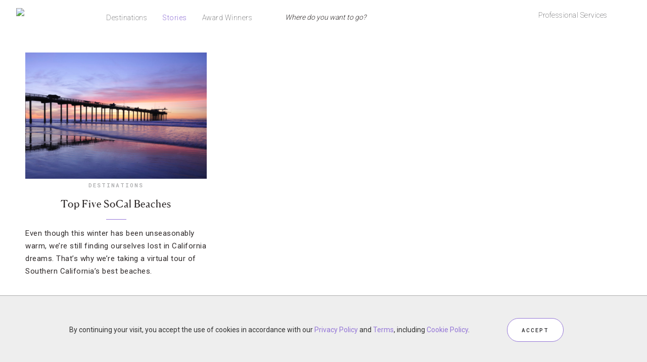

--- FILE ---
content_type: text/html; charset=UTF-8
request_url: https://stories.forbestravelguide.com/tag/california/page/3
body_size: 17869
content:
<!DOCTYPE html>
<html lang="en-US"
    xmlns:og="http://opengraphprotocol.org/schema/"
    xmlns:fb="http://www.facebook.com/2008/fbml">
<head >
<meta charset="UTF-8" />

<!-- ********************** PROD Mode ********************** -->
<script src="https://www.forbestravelguide.com/assets/js/main.min.js"></script>
<!-- <script src="https://secure.s.forbestravelguide.com/extra/main.min.js"></script> -->
<!-- <script src="https://www.qa.forbestravelguide.com/assets/js/main.min.js"></script> -->
<!-- <script src="http://localhost:8080/assets/js/main.min.js?v=1525813605566"></script> -->
<!--  ***********  Not FTG Minified Extra Assets *********** -->

<link href="https://fonts.googleapis.com/css?family=Roboto+Mono|Roboto:300" rel="stylesheet">

<link rel="stylesheet" type="text/css" href="https://www.forbestravelguide.com/assets/css/style.css">
<!-- <link rel="stylesheet" type="text/css" href="https://www.qa.forbestravelguide.com/assets/css/style.css"> -->
<!-- <link rel="stylesheet" type="text/css" href="http://localhost:8080/src/css/style.css?v=1525813605566"> -->

<link rel="stylesheet" href="https://secure.s.forbestravelguide.com/extra/extra.css" type="text/css">
<script src="https://secure.s.forbestravelguide.com/extra/extra-blog.js"></script>

<link rel="stylesheet" type="text/css" href="https://www.forbestravelguide.com/assets/fonts/1701-ZPGHPR.css">
<!-- <link rel="stylesheet" type="text/css" href="https://www.forbestravelguide.com/assets/css/style.css"> -->

<!-- ********************* DEV Mode ************************ -->
<!--
<script src="http://localhost:8080/src/js/plugins/jquery/jquery-2.1.4.min.js"></script>
<script src="http://localhost:8080/src/js/plugins/bootstrap/js/bootstrap.min.js"></script>
<script src="http://localhost:8080/src/js/plugins/bootstrap-validator/validator.js"></script>
<script src="http://localhost:8080/src/js/plugins/js.cookie.js"></script>
<script src="http://localhost:8080/src/js/plugins/canvas-video-player.js"></script>
<script src="http://localhost:8080/src/js/plugins/colorbox/jquery.colorbox-min.js"></script>
<script src="http://localhost:8080/src/js/plugins/jssocials-1.4.0/jssocials.min.js"></script>
<script src="http://localhost:8080/src/js/plugins/jquery.filterizr.min.js"></script>
<script src="http://localhost:8080/src/js/plugins/lazysizes/lazysizes.min.js"></script>
<script src="http://localhost:8080/src/js/plugins/lazysizes/ls.unveilhooks.min.js"></script>
<script src="http://localhost:8080/src/js/plugins/lazysizes/ls.bgset.min.js"></script>
<script src="http://localhost:8080/src/js/plugins/lazysizes/ls.respimg.min.js"></script>
<script src="http://localhost:8080/src/js/plugins/sticky-kit.min.js"></script>
<script src="http://localhost:8080/src/js/plugins/masonry.pkgd.min.js"></script>
<script src="http://localhost:8080/src/js/plugins/markerclusterer/markerclusterer.ftg.js"></script>
<script src="http://localhost:8080/src/js/plugins/DataTables-1.10.13/media/js/jquery.dataTables.min.js"></script>
<script src="http://localhost:8080/src/js/plugins/DataTables-1.10.13/media/js/dataTables.responsive.min.js"></script>
<script src="http://localhost:8080/src/js/plugins/DataTables-1.10.13/media/js/dataTables.fixedHeader.min.js"></script>
<script src="http://localhost:8080/src/js/ftg_common_src.js"></script>
<script src="http://localhost:8080/src/js/ftg_site_src.js"></script>
-->
<!--  ***********  Not FTG Minified Extra Assets *********** -->

<!--
<link rel="stylesheet" type="text/css" href="http://localhost:8080/src/fonts/1701-ZPGHPR.css">
<link rel="stylesheet" type="text/css" href="http://localhost:8080/src/css/style.css">
-->

<!-- Google Tag Manager -->
<script>(function(w,d,s,l,i){w[l]=w[l]||[];w[l].push({'gtm.start':
new Date().getTime(),event:'gtm.js'});var f=d.getElementsByTagName(s)[0],
j=d.createElement(s),dl=l!='dataLayer'?'&l='+l:'';j.async=true;j.src=
'https://www.googletagmanager.com/gtm.js?id='+i+dl;f.parentNode.insertBefore(j,f);
})(window,document,'script','dataLayer','GTM-T87K44RX');</script>
<!-- End Google Tag Manager -->


		<meta name="robots" content="noindex,noodp,noydir" />
		<meta name="viewport" content="width=device-width, initial-scale=1" />
<title>California &#8211; Page 3 &#8211; Forbes Travel Guide Stories</title>
<meta name='robots' content='max-image-preview:large' />
	<style>img:is([sizes="auto" i], [sizes^="auto," i]) { contain-intrinsic-size: 3000px 1500px }</style>
	
<!-- Social Warfare v4.3.0 https://warfareplugins.com - BEGINNING OF OUTPUT -->
<style>
	@font-face {
		font-family: "sw-icon-font";
		src:url("https://stories.forbestravelguide.com/wp-content/plugins/social-warfare/assets/fonts/sw-icon-font.eot?ver=4.3.0");
		src:url("https://stories.forbestravelguide.com/wp-content/plugins/social-warfare/assets/fonts/sw-icon-font.eot?ver=4.3.0#iefix") format("embedded-opentype"),
		url("https://stories.forbestravelguide.com/wp-content/plugins/social-warfare/assets/fonts/sw-icon-font.woff?ver=4.3.0") format("woff"),
		url("https://stories.forbestravelguide.com/wp-content/plugins/social-warfare/assets/fonts/sw-icon-font.ttf?ver=4.3.0") format("truetype"),
		url("https://stories.forbestravelguide.com/wp-content/plugins/social-warfare/assets/fonts/sw-icon-font.svg?ver=4.3.0#1445203416") format("svg");
		font-weight: normal;
		font-style: normal;
		font-display:block;
	}
</style>
<!-- Social Warfare v4.3.0 https://warfareplugins.com - END OF OUTPUT -->


			<style type="text/css">
				.slide-excerpt { width: 50%; }
				.slide-excerpt { bottom: 0; }
				.slide-excerpt { left: 0; }
				.flexslider { max-width: 1200px; max-height: 450px; }
				.slide-image { max-height: 450px; }
			</style>
			<style type="text/css">
				@media only screen
				and (min-device-width : 320px)
				and (max-device-width : 480px) {
					.slide-excerpt { display: none !important; }
				}
			</style> <link rel='dns-prefetch' href='//fonts.googleapis.com' />
<link rel="alternate" type="application/rss+xml" title="Forbes Travel Guide Stories &raquo; Feed" href="https://stories.forbestravelguide.com/feed" />
<link rel="alternate" type="application/rss+xml" title="Forbes Travel Guide Stories &raquo; Comments Feed" href="https://stories.forbestravelguide.com/comments/feed" />
<link rel="alternate" type="application/rss+xml" title="Forbes Travel Guide Stories &raquo; California Tag Feed" href="https://stories.forbestravelguide.com/tag/california/feed" />
<link rel="canonical" href="https://stories.forbestravelguide.com/tag/california/page/3" />
<script type="text/javascript">
/* <![CDATA[ */
window._wpemojiSettings = {"baseUrl":"https:\/\/s.w.org\/images\/core\/emoji\/16.0.1\/72x72\/","ext":".png","svgUrl":"https:\/\/s.w.org\/images\/core\/emoji\/16.0.1\/svg\/","svgExt":".svg","source":{"concatemoji":"https:\/\/stories.forbestravelguide.com\/wp-includes\/js\/wp-emoji-release.min.js?ver=6.8.3"}};
/*! This file is auto-generated */
!function(s,n){var o,i,e;function c(e){try{var t={supportTests:e,timestamp:(new Date).valueOf()};sessionStorage.setItem(o,JSON.stringify(t))}catch(e){}}function p(e,t,n){e.clearRect(0,0,e.canvas.width,e.canvas.height),e.fillText(t,0,0);var t=new Uint32Array(e.getImageData(0,0,e.canvas.width,e.canvas.height).data),a=(e.clearRect(0,0,e.canvas.width,e.canvas.height),e.fillText(n,0,0),new Uint32Array(e.getImageData(0,0,e.canvas.width,e.canvas.height).data));return t.every(function(e,t){return e===a[t]})}function u(e,t){e.clearRect(0,0,e.canvas.width,e.canvas.height),e.fillText(t,0,0);for(var n=e.getImageData(16,16,1,1),a=0;a<n.data.length;a++)if(0!==n.data[a])return!1;return!0}function f(e,t,n,a){switch(t){case"flag":return n(e,"\ud83c\udff3\ufe0f\u200d\u26a7\ufe0f","\ud83c\udff3\ufe0f\u200b\u26a7\ufe0f")?!1:!n(e,"\ud83c\udde8\ud83c\uddf6","\ud83c\udde8\u200b\ud83c\uddf6")&&!n(e,"\ud83c\udff4\udb40\udc67\udb40\udc62\udb40\udc65\udb40\udc6e\udb40\udc67\udb40\udc7f","\ud83c\udff4\u200b\udb40\udc67\u200b\udb40\udc62\u200b\udb40\udc65\u200b\udb40\udc6e\u200b\udb40\udc67\u200b\udb40\udc7f");case"emoji":return!a(e,"\ud83e\udedf")}return!1}function g(e,t,n,a){var r="undefined"!=typeof WorkerGlobalScope&&self instanceof WorkerGlobalScope?new OffscreenCanvas(300,150):s.createElement("canvas"),o=r.getContext("2d",{willReadFrequently:!0}),i=(o.textBaseline="top",o.font="600 32px Arial",{});return e.forEach(function(e){i[e]=t(o,e,n,a)}),i}function t(e){var t=s.createElement("script");t.src=e,t.defer=!0,s.head.appendChild(t)}"undefined"!=typeof Promise&&(o="wpEmojiSettingsSupports",i=["flag","emoji"],n.supports={everything:!0,everythingExceptFlag:!0},e=new Promise(function(e){s.addEventListener("DOMContentLoaded",e,{once:!0})}),new Promise(function(t){var n=function(){try{var e=JSON.parse(sessionStorage.getItem(o));if("object"==typeof e&&"number"==typeof e.timestamp&&(new Date).valueOf()<e.timestamp+604800&&"object"==typeof e.supportTests)return e.supportTests}catch(e){}return null}();if(!n){if("undefined"!=typeof Worker&&"undefined"!=typeof OffscreenCanvas&&"undefined"!=typeof URL&&URL.createObjectURL&&"undefined"!=typeof Blob)try{var e="postMessage("+g.toString()+"("+[JSON.stringify(i),f.toString(),p.toString(),u.toString()].join(",")+"));",a=new Blob([e],{type:"text/javascript"}),r=new Worker(URL.createObjectURL(a),{name:"wpTestEmojiSupports"});return void(r.onmessage=function(e){c(n=e.data),r.terminate(),t(n)})}catch(e){}c(n=g(i,f,p,u))}t(n)}).then(function(e){for(var t in e)n.supports[t]=e[t],n.supports.everything=n.supports.everything&&n.supports[t],"flag"!==t&&(n.supports.everythingExceptFlag=n.supports.everythingExceptFlag&&n.supports[t]);n.supports.everythingExceptFlag=n.supports.everythingExceptFlag&&!n.supports.flag,n.DOMReady=!1,n.readyCallback=function(){n.DOMReady=!0}}).then(function(){return e}).then(function(){var e;n.supports.everything||(n.readyCallback(),(e=n.source||{}).concatemoji?t(e.concatemoji):e.wpemoji&&e.twemoji&&(t(e.twemoji),t(e.wpemoji)))}))}((window,document),window._wpemojiSettings);
/* ]]> */
</script>
<link rel='stylesheet' id='pibfi_pinterest_style-css' href='https://stories.forbestravelguide.com/wp-content/plugins/pinterest-pin-it-button-for-images/ppibfi_pinterest.css?ver=6.8.3' type='text/css' media='all' />
<link rel='stylesheet' id='bs_bootstrap-css' href='https://stories.forbestravelguide.com/wp-content/plugins/bootstrap-shortcodes/css/bootstrap.css?ver=6.8.3' type='text/css' media='all' />
<link rel='stylesheet' id='bs_shortcodes-css' href='https://stories.forbestravelguide.com/wp-content/plugins/bootstrap-shortcodes/css/shortcodes.css?ver=6.8.3' type='text/css' media='all' />
<link rel='stylesheet' id='social-warfare-block-css-css' href='https://stories.forbestravelguide.com/wp-content/plugins/social-warfare/assets/js/post-editor/dist/blocks.style.build.css?ver=6.8.3' type='text/css' media='all' />
<link rel='stylesheet' id='sb_instagram_styles-css' href='https://stories.forbestravelguide.com/wp-content/plugins/instagram-feed/css/sbi-styles.min.css?ver=2.9.10' type='text/css' media='all' />
<link rel='stylesheet' id='child-theme-css' href='https://stories.forbestravelguide.com/wp-content/themes/prima-donna/style.css?ver=2.5.2' type='text/css' media='all' />
<style id='wp-emoji-styles-inline-css' type='text/css'>

	img.wp-smiley, img.emoji {
		display: inline !important;
		border: none !important;
		box-shadow: none !important;
		height: 1em !important;
		width: 1em !important;
		margin: 0 0.07em !important;
		vertical-align: -0.1em !important;
		background: none !important;
		padding: 0 !important;
	}
</style>
<link rel='stylesheet' id='wp-block-library-css' href='https://stories.forbestravelguide.com/wp-includes/css/dist/block-library/style.min.css?ver=6.8.3' type='text/css' media='all' />
<style id='classic-theme-styles-inline-css' type='text/css'>
/*! This file is auto-generated */
.wp-block-button__link{color:#fff;background-color:#32373c;border-radius:9999px;box-shadow:none;text-decoration:none;padding:calc(.667em + 2px) calc(1.333em + 2px);font-size:1.125em}.wp-block-file__button{background:#32373c;color:#fff;text-decoration:none}
</style>
<style id='global-styles-inline-css' type='text/css'>
:root{--wp--preset--aspect-ratio--square: 1;--wp--preset--aspect-ratio--4-3: 4/3;--wp--preset--aspect-ratio--3-4: 3/4;--wp--preset--aspect-ratio--3-2: 3/2;--wp--preset--aspect-ratio--2-3: 2/3;--wp--preset--aspect-ratio--16-9: 16/9;--wp--preset--aspect-ratio--9-16: 9/16;--wp--preset--color--black: #000000;--wp--preset--color--cyan-bluish-gray: #abb8c3;--wp--preset--color--white: #ffffff;--wp--preset--color--pale-pink: #f78da7;--wp--preset--color--vivid-red: #cf2e2e;--wp--preset--color--luminous-vivid-orange: #ff6900;--wp--preset--color--luminous-vivid-amber: #fcb900;--wp--preset--color--light-green-cyan: #7bdcb5;--wp--preset--color--vivid-green-cyan: #00d084;--wp--preset--color--pale-cyan-blue: #8ed1fc;--wp--preset--color--vivid-cyan-blue: #0693e3;--wp--preset--color--vivid-purple: #9b51e0;--wp--preset--gradient--vivid-cyan-blue-to-vivid-purple: linear-gradient(135deg,rgba(6,147,227,1) 0%,rgb(155,81,224) 100%);--wp--preset--gradient--light-green-cyan-to-vivid-green-cyan: linear-gradient(135deg,rgb(122,220,180) 0%,rgb(0,208,130) 100%);--wp--preset--gradient--luminous-vivid-amber-to-luminous-vivid-orange: linear-gradient(135deg,rgba(252,185,0,1) 0%,rgba(255,105,0,1) 100%);--wp--preset--gradient--luminous-vivid-orange-to-vivid-red: linear-gradient(135deg,rgba(255,105,0,1) 0%,rgb(207,46,46) 100%);--wp--preset--gradient--very-light-gray-to-cyan-bluish-gray: linear-gradient(135deg,rgb(238,238,238) 0%,rgb(169,184,195) 100%);--wp--preset--gradient--cool-to-warm-spectrum: linear-gradient(135deg,rgb(74,234,220) 0%,rgb(151,120,209) 20%,rgb(207,42,186) 40%,rgb(238,44,130) 60%,rgb(251,105,98) 80%,rgb(254,248,76) 100%);--wp--preset--gradient--blush-light-purple: linear-gradient(135deg,rgb(255,206,236) 0%,rgb(152,150,240) 100%);--wp--preset--gradient--blush-bordeaux: linear-gradient(135deg,rgb(254,205,165) 0%,rgb(254,45,45) 50%,rgb(107,0,62) 100%);--wp--preset--gradient--luminous-dusk: linear-gradient(135deg,rgb(255,203,112) 0%,rgb(199,81,192) 50%,rgb(65,88,208) 100%);--wp--preset--gradient--pale-ocean: linear-gradient(135deg,rgb(255,245,203) 0%,rgb(182,227,212) 50%,rgb(51,167,181) 100%);--wp--preset--gradient--electric-grass: linear-gradient(135deg,rgb(202,248,128) 0%,rgb(113,206,126) 100%);--wp--preset--gradient--midnight: linear-gradient(135deg,rgb(2,3,129) 0%,rgb(40,116,252) 100%);--wp--preset--font-size--small: 13px;--wp--preset--font-size--medium: 20px;--wp--preset--font-size--large: 36px;--wp--preset--font-size--x-large: 42px;--wp--preset--spacing--20: 0.44rem;--wp--preset--spacing--30: 0.67rem;--wp--preset--spacing--40: 1rem;--wp--preset--spacing--50: 1.5rem;--wp--preset--spacing--60: 2.25rem;--wp--preset--spacing--70: 3.38rem;--wp--preset--spacing--80: 5.06rem;--wp--preset--shadow--natural: 6px 6px 9px rgba(0, 0, 0, 0.2);--wp--preset--shadow--deep: 12px 12px 50px rgba(0, 0, 0, 0.4);--wp--preset--shadow--sharp: 6px 6px 0px rgba(0, 0, 0, 0.2);--wp--preset--shadow--outlined: 6px 6px 0px -3px rgba(255, 255, 255, 1), 6px 6px rgba(0, 0, 0, 1);--wp--preset--shadow--crisp: 6px 6px 0px rgba(0, 0, 0, 1);}:where(.is-layout-flex){gap: 0.5em;}:where(.is-layout-grid){gap: 0.5em;}body .is-layout-flex{display: flex;}.is-layout-flex{flex-wrap: wrap;align-items: center;}.is-layout-flex > :is(*, div){margin: 0;}body .is-layout-grid{display: grid;}.is-layout-grid > :is(*, div){margin: 0;}:where(.wp-block-columns.is-layout-flex){gap: 2em;}:where(.wp-block-columns.is-layout-grid){gap: 2em;}:where(.wp-block-post-template.is-layout-flex){gap: 1.25em;}:where(.wp-block-post-template.is-layout-grid){gap: 1.25em;}.has-black-color{color: var(--wp--preset--color--black) !important;}.has-cyan-bluish-gray-color{color: var(--wp--preset--color--cyan-bluish-gray) !important;}.has-white-color{color: var(--wp--preset--color--white) !important;}.has-pale-pink-color{color: var(--wp--preset--color--pale-pink) !important;}.has-vivid-red-color{color: var(--wp--preset--color--vivid-red) !important;}.has-luminous-vivid-orange-color{color: var(--wp--preset--color--luminous-vivid-orange) !important;}.has-luminous-vivid-amber-color{color: var(--wp--preset--color--luminous-vivid-amber) !important;}.has-light-green-cyan-color{color: var(--wp--preset--color--light-green-cyan) !important;}.has-vivid-green-cyan-color{color: var(--wp--preset--color--vivid-green-cyan) !important;}.has-pale-cyan-blue-color{color: var(--wp--preset--color--pale-cyan-blue) !important;}.has-vivid-cyan-blue-color{color: var(--wp--preset--color--vivid-cyan-blue) !important;}.has-vivid-purple-color{color: var(--wp--preset--color--vivid-purple) !important;}.has-black-background-color{background-color: var(--wp--preset--color--black) !important;}.has-cyan-bluish-gray-background-color{background-color: var(--wp--preset--color--cyan-bluish-gray) !important;}.has-white-background-color{background-color: var(--wp--preset--color--white) !important;}.has-pale-pink-background-color{background-color: var(--wp--preset--color--pale-pink) !important;}.has-vivid-red-background-color{background-color: var(--wp--preset--color--vivid-red) !important;}.has-luminous-vivid-orange-background-color{background-color: var(--wp--preset--color--luminous-vivid-orange) !important;}.has-luminous-vivid-amber-background-color{background-color: var(--wp--preset--color--luminous-vivid-amber) !important;}.has-light-green-cyan-background-color{background-color: var(--wp--preset--color--light-green-cyan) !important;}.has-vivid-green-cyan-background-color{background-color: var(--wp--preset--color--vivid-green-cyan) !important;}.has-pale-cyan-blue-background-color{background-color: var(--wp--preset--color--pale-cyan-blue) !important;}.has-vivid-cyan-blue-background-color{background-color: var(--wp--preset--color--vivid-cyan-blue) !important;}.has-vivid-purple-background-color{background-color: var(--wp--preset--color--vivid-purple) !important;}.has-black-border-color{border-color: var(--wp--preset--color--black) !important;}.has-cyan-bluish-gray-border-color{border-color: var(--wp--preset--color--cyan-bluish-gray) !important;}.has-white-border-color{border-color: var(--wp--preset--color--white) !important;}.has-pale-pink-border-color{border-color: var(--wp--preset--color--pale-pink) !important;}.has-vivid-red-border-color{border-color: var(--wp--preset--color--vivid-red) !important;}.has-luminous-vivid-orange-border-color{border-color: var(--wp--preset--color--luminous-vivid-orange) !important;}.has-luminous-vivid-amber-border-color{border-color: var(--wp--preset--color--luminous-vivid-amber) !important;}.has-light-green-cyan-border-color{border-color: var(--wp--preset--color--light-green-cyan) !important;}.has-vivid-green-cyan-border-color{border-color: var(--wp--preset--color--vivid-green-cyan) !important;}.has-pale-cyan-blue-border-color{border-color: var(--wp--preset--color--pale-cyan-blue) !important;}.has-vivid-cyan-blue-border-color{border-color: var(--wp--preset--color--vivid-cyan-blue) !important;}.has-vivid-purple-border-color{border-color: var(--wp--preset--color--vivid-purple) !important;}.has-vivid-cyan-blue-to-vivid-purple-gradient-background{background: var(--wp--preset--gradient--vivid-cyan-blue-to-vivid-purple) !important;}.has-light-green-cyan-to-vivid-green-cyan-gradient-background{background: var(--wp--preset--gradient--light-green-cyan-to-vivid-green-cyan) !important;}.has-luminous-vivid-amber-to-luminous-vivid-orange-gradient-background{background: var(--wp--preset--gradient--luminous-vivid-amber-to-luminous-vivid-orange) !important;}.has-luminous-vivid-orange-to-vivid-red-gradient-background{background: var(--wp--preset--gradient--luminous-vivid-orange-to-vivid-red) !important;}.has-very-light-gray-to-cyan-bluish-gray-gradient-background{background: var(--wp--preset--gradient--very-light-gray-to-cyan-bluish-gray) !important;}.has-cool-to-warm-spectrum-gradient-background{background: var(--wp--preset--gradient--cool-to-warm-spectrum) !important;}.has-blush-light-purple-gradient-background{background: var(--wp--preset--gradient--blush-light-purple) !important;}.has-blush-bordeaux-gradient-background{background: var(--wp--preset--gradient--blush-bordeaux) !important;}.has-luminous-dusk-gradient-background{background: var(--wp--preset--gradient--luminous-dusk) !important;}.has-pale-ocean-gradient-background{background: var(--wp--preset--gradient--pale-ocean) !important;}.has-electric-grass-gradient-background{background: var(--wp--preset--gradient--electric-grass) !important;}.has-midnight-gradient-background{background: var(--wp--preset--gradient--midnight) !important;}.has-small-font-size{font-size: var(--wp--preset--font-size--small) !important;}.has-medium-font-size{font-size: var(--wp--preset--font-size--medium) !important;}.has-large-font-size{font-size: var(--wp--preset--font-size--large) !important;}.has-x-large-font-size{font-size: var(--wp--preset--font-size--x-large) !important;}
:where(.wp-block-post-template.is-layout-flex){gap: 1.25em;}:where(.wp-block-post-template.is-layout-grid){gap: 1.25em;}
:where(.wp-block-columns.is-layout-flex){gap: 2em;}:where(.wp-block-columns.is-layout-grid){gap: 2em;}
:root :where(.wp-block-pullquote){font-size: 1.5em;line-height: 1.6;}
</style>
<link rel='stylesheet' id='aps-animate-css-css' href='https://stories.forbestravelguide.com/wp-content/plugins/accesspress-social-icons/css/animate.css?ver=1.8.3' type='text/css' media='all' />
<link rel='stylesheet' id='aps-frontend-css-css' href='https://stories.forbestravelguide.com/wp-content/plugins/accesspress-social-icons/css/frontend.css?ver=1.8.3' type='text/css' media='all' />
<link rel='stylesheet' id='contact-form-7-css' href='https://stories.forbestravelguide.com/wp-content/plugins/contact-form-7/includes/css/styles.css?ver=5.5.4' type='text/css' media='all' />
<link rel='stylesheet' id='social_warfare-css' href='https://stories.forbestravelguide.com/wp-content/plugins/social-warfare/assets/css/style.min.css?ver=4.3.0' type='text/css' media='all' />
<link rel='stylesheet' id='primadonna-google-fonts-css' href='https://fonts.googleapis.com/css?family=Roboto%7CRoboto+Condensed%7CLato' type='text/css' media='all' />
<link rel='stylesheet' id='font-awesome-css' href='https://stories.forbestravelguide.com/wp-content/plugins/elementor/assets/lib/font-awesome/css/font-awesome.min.css?ver=4.7.0' type='text/css' media='all' />
<link rel='stylesheet' id='owl-css-css' href='https://stories.forbestravelguide.com/wp-content/themes/prima-donna/css/owl.carousel.css?ver=6.8.3' type='text/css' media='all' />
<link rel='stylesheet' id='owl-theme-css-css' href='https://stories.forbestravelguide.com/wp-content/themes/prima-donna/css/owl.theme.css?ver=6.8.3' type='text/css' media='all' />
<link rel='stylesheet' id='simple-social-icons-font-css' href='https://stories.forbestravelguide.com/wp-content/plugins/simple-social-icons/css/style.css?ver=3.0.2' type='text/css' media='all' />
<link rel='stylesheet' id='slidedeck-css' href='https://stories.forbestravelguide.com/wp-content/plugins/slidedeck2-personal/css/slidedeck.css?ver=2.3.3' type='text/css' media='screen' />
<link rel='stylesheet' id='slider_styles-css' href='https://stories.forbestravelguide.com/wp-content/plugins/genesis-responsive-slider/assets/style.css?ver=1.0.1' type='text/css' media='all' />
<script type="text/javascript">
window.slideDeck2Version = "2.3.3";
window.slideDeck2Distribution = "pro";
</script>
<script type="text/javascript" src="https://stories.forbestravelguide.com/wp-includes/js/jquery/jquery.min.js?ver=3.7.1" id="jquery-core-js"></script>
<script type="text/javascript" src="https://stories.forbestravelguide.com/wp-includes/js/jquery/jquery-migrate.min.js?ver=3.4.1" id="jquery-migrate-js"></script>
<script type="text/javascript" src="https://stories.forbestravelguide.com/wp-content/plugins/pinterest-pin-it-button-for-images/ppibfi_pinterest.js?ver=6.8.3" id="pibfi_pinterest-js"></script>
<script type="text/javascript" src="https://stories.forbestravelguide.com/wp-content/plugins/bootstrap-shortcodes/js/bootstrap.js?ver=6.8.3" id="bs_bootstrap-js"></script>
<script type="text/javascript" src="https://stories.forbestravelguide.com/wp-content/plugins/bootstrap-shortcodes/js/init.js?ver=6.8.3" id="bs_init-js"></script>
<script type="text/javascript" src="https://stories.forbestravelguide.com/wp-content/plugins/accesspress-social-icons/js/frontend.js?ver=1.8.3" id="aps-frontend-js-js"></script>
<!--[if lt IE 9]>
<script type="text/javascript" src="https://stories.forbestravelguide.com/wp-content/themes/genesis/lib/js/html5shiv.js?ver=3.7.3" id="html5shiv-js"></script>
<![endif]-->
<script type="text/javascript" src="https://stories.forbestravelguide.com/wp-content/themes/prima-donna/js/global.js?ver=1.0.0" id="global-script-js"></script>
<script type="text/javascript" src="https://stories.forbestravelguide.com/wp-content/plugins/simple-social-icons/svgxuse.js?ver=1.1.21" id="svg-x-use-js"></script>
<script type="text/javascript" src="https://stories.forbestravelguide.com/wp-content/plugins/slidedeck2-personal/js/jquery-mousewheel/jquery.mousewheel.min.js?ver=3.0.6" id="scrolling-js-js"></script>
<script type="text/javascript" src="https://stories.forbestravelguide.com/wp-content/plugins/slidedeck2-personal/js/jquery.easing.1.3.js?ver=1.3" id="jquery-easing-js"></script>
<script type="text/javascript" src="https://stories.forbestravelguide.com/wp-content/plugins/slidedeck2-personal/js/slidedeck.jquery.js?ver=1.4.1" id="slidedeck-library-js-js"></script>
<script type="text/javascript" src="https://stories.forbestravelguide.com/wp-content/plugins/slidedeck2-personal/js/slidedeck-public.js?ver=2.3.3" id="slidedeck-public-js"></script>
<script type="text/javascript" src="https://platform.twitter.com/widgets.js?ver=1316526300" id="twitter-intent-api-js"></script>
<link rel="https://api.w.org/" href="https://stories.forbestravelguide.com/wp-json/" /><link rel="alternate" title="JSON" type="application/json" href="https://stories.forbestravelguide.com/wp-json/wp/v2/tags/784" /><link rel="EditURI" type="application/rsd+xml" title="RSD" href="https://stories.forbestravelguide.com/xmlrpc.php?rsd" />
<meta name="cdp-version" content="1.5.0" /><link rel="icon" href="https://stories.forbestravelguide.com/wp-content/themes/genesis/images/favicon.ico" />
<link rel="prev" href="https://stories.forbestravelguide.com/tag/california/page/2" />

    <style type="text/css">

        /* Header BG Color */
    	.site-header {
    		background-color:;
    	}

    	 /* Boxed Header BG Color */
    	.site-header .wrap {
    		background-color:;
    	}

    	/* Body BG Color */
    	body {
    		background-color:;
    	}

    	/* Content BG Color */
    	.post,
    	.page .content,
    	.product {
    		background-color:;
    	}

    	/* Content Padding */
    	
    	/* Sidebar BG Color */
    	.sidebar-primary .widget-wrap {
    		background-color:;
    	}

    	/* Sidebar Padding */
    	

    	/* Accent Color */
    	.entry-header .entry-title:after,
    	ul.filter a:hover,
    	ul.filter a.active,
    	.portfolio-overlay h3:after,
    	.tagcloud a:hover,
    	a.comment-edit-link:hover,
    	a.comment-reply-link:hover,
    	#cancel-comment-reply-link,
    	.woocommerce span.onsale,
    	.woocommerce a.button:hover,
    	.woocommerce button.button:hover,
    	.woocommerce input.button:hover,
    	.backtotop:hover,
    	.search-div .search-form input[type="submit"] {
    		background-color:#9476d7 !important;
    	}

    	.related-list li a:hover,
    	.adjacent-entry-pagination a:hover,
    	.woocommerce ul.products li.product .price,
    	.woocommerce div.product p.price,    	
    	.woocommerce .woocommerce-message::before,
		.woocommerce .woocommerce-info::before,
		.woocommerce div.product p.price,
		.woocommerce div.product span.price,
		.woocommerce ul.products li.product .price,
		.woocommerce form .form-row .required,
		.widget-postlist-primadonna .postlist-title a:hover,
		.side-text h5 a:hover,
		#owl-demo .item .feat-overlay h3 a:hover,
		#owl-demo .item .feat-overlay .cat a:hover,
		#genesis-responsive-slider h2 a:hover,
		.woocommerce .product-title:hover,
		.null-instagram-feed p a:hover  {
    		color:#9476d7 !important;
    	}

    	.woocommerce a.button,
    	.woocommerce a.button:hover,
    	.woocommerce button.button,
    	.woocommerce button.button:hover,
    	.woocommerce .woocommerce-message,
    	.woocommerce input.button,
    	.woocommerce input.button:hover,
    	.woocommerce .woocommerce-info,
    	.backtotop:hover {
    		border-color:#9476d7 !important; 
    	}

    	/* Link Color */
    	a  { 
    		color:#9476d7;
    	}

    	a:hover  { 
    		color:#49425b;
    	}


    	/* Category Index widgets bg */
    	.category-index-top {
    		background-color:;
    	}

    	/* Breadcrumbs bg */
    	.breadcrumb {
    		background-color:;
    	}

	   	/* Custom Buttons */

	   	/* Small Buttons */
	   	
		 
			.feat-more,
	    	a.more-link,
	    	#genesis-responsive-slider a.more-link,
	    	#genesis-responsive-slider a.more-link:hover,
	    	.more-from-category a,
	    	.wpcf7-form input[type="submit"],
	    	.wpcf7-form input[type="submit"]:hover,
	    	button,
			input[type="button"],
			input[type="reset"],
			input[type="submit"],
			.button,
			button:hover,
			input:hover[type="button"],
			input:hover[type="reset"],
			input:hover[type="submit"],
			.button:hover {
				background-image: url(https://stories.forbestravelguide.com/wp-content/themes/prima-donna/images/button.png ); }
		
		
		/* Large Buttons */
		
		 
		.sidebar .widget.nsu_widget input[type="submit"],
    	.sidebar .widget.nsu_widget input[type="submit"]:hover,
    	.enews #subbutton,
    	.enews #subbutton:hover  {
				background-image: url(https://stories.forbestravelguide.com/wp-content/themes/prima-donna/images/custom-button.png ); }
		
		
		/* Small Button Height */
			.feat-more,
	    	a.more-link,
	    	#genesis-responsive-slider a.more-link,
	    	#genesis-responsive-slider a.more-link:hover,
	    	.more-from-category a,
	    	.wpcf7-form input[type="submit"],
	    	.wpcf7-form input[type="submit"]:hover,
	    	button,
			input[type="button"],
			input[type="reset"],
			input[type="submit"],
			.button,
			button:hover,
			input:hover[type="button"],
			input:hover[type="reset"],
			input:hover[type="submit"],
			.button:hover {
				height:40px;
				line-height:40px;
			}

		/* Small Button Width */
			.feat-more,
	    	a.more-link,
	    	#genesis-responsive-slider a.more-link,
	    	#genesis-responsive-slider a.more-link:hover,
	    	.more-from-category a,
	    	.wpcf7-form input[type="submit"],
	    	.wpcf7-form input[type="submit"]:hover,
	    	button,
			input[type="button"],
			input[type="reset"],
			input[type="submit"],
			.button,
			button:hover,
			input:hover[type="button"],
			input:hover[type="reset"],
			input:hover[type="submit"],
			.button:hover {
				width:px;
			}

		/* Large Button Height */
			.sidebar .widget.nsu_widget input[type="submit"],
	    	.sidebar .widget.nsu_widget input[type="submit"]:hover,
	    	.enews #subbutton,
	    	.enews #subbutton:hover {
				height:54px;
				line-height:54px;
			}

		/* Large Button Width */
			.sidebar .widget.nsu_widget input[type="submit"],
	    	.sidebar .widget.nsu_widget input[type="submit"]:hover,
	    	.enews #subbutton,
	    	.enews #subbutton:hover {
				width:270px !important;
			}

		@media only screen and (max-width: 1200px) {
			.sidebar .widget.nsu_widget input[type="submit"],
	    	.sidebar .widget.nsu_widget input[type="submit"]:hover,
	    	.sidebar .enews #subbutton,
	    	.sidebar .enews #subbutton:hover {
				width: 220px !important;
				height: 56px !important;
				line-height: 56px;
				background-size: 100%;
			}
		}

		/* Standard Buttons Styles */

		/* Background */
			.feat-more,
	    	a.more-link,
	    	#genesis-responsive-slider a.more-link,
	    	.more-from-category a,
	    	.wpcf7-form input[type="submit"],
	    	button,
			input[type="button"],
			input[type="reset"],
			input[type="submit"],
			.button,
			.sidebar .widget.nsu_widget input[type="submit"],
			.enews #subbutton { 
			background-color:; 
		}

		/* Background Hover */
			.feat-more:hover,
	    	a.more-link:hover,
	    	#genesis-responsive-slider a.more-link:hover,
	    	.more-from-category a:hover,
	    	.wpcf7-form input[type="submit"]:hover,
	    	button:hover,
			input[type="button"]:hover,
			input[type="reset"]:hover,
			input[type="submit"]:hover,
			.button:hover,
			.sidebar .widget.nsu_widget input[type="submit"]:hover,
			.enews #subbutton:hover { 
			background-color:#ffffff; 
		}

		/* Button Text Color */
		.feat-more,
    	a.more-link,
    	#genesis-responsive-slider a.more-link,
    	.more-from-category a,
    	.wpcf7-form input[type="submit"],
    	button,
		input[type="button"],
		input[type="reset"],
		input[type="submit"],
		.button,
		.sidebar .widget.nsu_widget input[type="submit"],
    	.enews #subbutton {
				color:#9476d7;
		}

		/* Button Hover Text Color */
		.feat-more:hover,
    	a.more-link:hover,
    	#genesis-responsive-slider a.more-link:hover,
    	.more-from-category a:hover,
    	.wpcf7-form input[type="submit"]:hover,
    	button:hover,
		input[type="button"]:hover,
		input[type="reset"]:hover,
		input[type="submit"]:hover,
		.button:hover,
		.sidebar .widget.nsu_widget input[type="submit"]:hover,
    	.enews #subbutton:hover {
				color:;
		}

		/* Button fonts */
		    	.more-from-category a,
    	.wpcf7-form input[type="submit"],
    	button,
		input[type="button"],
		input[type="reset"],
		input[type="submit"],
		.button,
		.sidebar .widget.nsu_widget input[type="submit"],
    	.enews #subbutton { font-family:"Lato"; }
    	
    	.more-from-category a,
    	.wpcf7-form input[type="submit"],
    	button,
		input[type="button"],
		input[type="reset"],
		input[type="submit"],
		.button,
		.sidebar .widget.nsu_widget input[type="submit"],
    	.enews #subbutton  { font-weight:; }

    	.more-from-category a,
    	.wpcf7-form input[type="submit"],
    	button,
		input[type="button"],
		input[type="reset"],
		input[type="submit"],
		.button,
		.sidebar .widget.nsu_widget input[type="submit"],
    	.enews #subbutton { letter-spacing:px; }

    	.more-from-category a,
    	.wpcf7-form input[type="submit"],
    	button,
		input[type="button"],
		input[type="reset"],
		input[type="submit"],
		.button,
		.sidebar .widget.nsu_widget input[type="submit"],
    	.enews #subbutton { text-transform:; }


    	/* Logo */
    	.site-title a img {
    		max-height:75px;
    	}

    	.title-area { 
			padding-top:0px; 
			padding-bottom:0px; 
		}

		.site-header { 
			padding-top:0px; 
		}

		/* Front Page Featured Slider */

    	
    	
    	/* Blog Featured Slider */

    	
    	
		/* Promo Box Height */
		.home.blog .promo-item {
    		height:px;
    	}
    	.front-page .promo-item {
    		height:px;
    	}


    	/* Posts */
		/* Hide Featured Image */
					.single img.wp-post-image {
				display: none;
			}

		
		/* Hide Category */
		
		/* Hide Date */
		
		/* Hide Tags */
		
		/* Hide Author Link */
					.post-footer-line-1 {
				display: none;
			}
			.post-footer-line-2 {
				border-left: 1px solid #eee;
			}

		
		/* Hide Comment Link */
					.post-footer-line-2 {
				display: none;
			}

		
		/* Hide Social Sharing */
					.post-footer-line-3 {
				display: none;
			}

		
		/* Hide Author Profile */
					.author-box {
				display: none;
			}

		
		/* Hide Related Posts */
		
		/* Masonry Layout Settings */

    	    		.masonry-posts .content {
				-moz-column-count: 3;
				-webkit-column-count: 3;
				column-count: 3;
				-moz-column-gap: 30px;
				-webkit-column-gap: 30px;
				column-gap: 30px;
			}
			.masonry-posts .content .entry:nth-child(3) {
				
			}

			.masonry-posts-full .masonry-wrap {
				-moz-column-count: 3;
				-webkit-column-count: 3;
				column-count: 3;
				-moz-column-gap: 30px;
				-webkit-column-gap: 30px;
				column-gap: 30px;
			}

    	
    	    		.masonry-posts-archive .content {
				-moz-column-count: 3;
				-webkit-column-count: 3;
				column-count: 3;
				-moz-column-gap: 30px;
				-webkit-column-gap: 30px;
				column-gap: 30px;
			}
			.masonry-posts-archive .content .entry:nth-child(3) {
				margin-bottom: 0;
			}

			.masonry-posts-full-archive .masonry-wrap {
				-moz-column-count: 3;
				-webkit-column-count: 3;
				column-count: 3;
				-moz-column-gap: 30px;
				-webkit-column-gap: 30px;
				column-gap: 30px;
			}

    	
    	/* Fonts & Colors */

    	/* Top Bar */
    	.nav-primary { background-color:; }
    	.search a.icon-search:before { font-size:px; }
    	.search a.icon-search { color:; }
    	.search a.icon-search:hover { color:#9476d7; }

    	/* Primary Menu */
    	    	body .nav-primary .genesis-nav-menu > li > a { font-family:"Roboto"; }
    	    	.nav-primary .genesis-nav-menu > li > a  { font-size:px; }
    	.nav-primary .genesis-nav-menu > li > a  { font-weight:; }
    	.nav-primary .genesis-nav-menu > li > a { letter-spacing:px; }
    	.nav-primary .genesis-nav-menu > li > a { text-transform:; }
    	.nav-primary .genesis-nav-menu > li,
    	.nav-primary .genesis-nav-menu > li a,
    	.nav-primary .responsive-menu-icon::before { color:; }
    	.nav-primary .genesis-nav-menu > li:hover,
    	.nav-primary .genesis-nav-menu > li a:hover,
    	.nav-primary .responsive-menu-icon:hover:before,
    	.nav-primary .genesis-nav-menu .current-menu-item > a { color:#9476d7; }

    	/* Primary Drop Downs */
    	    	.nav-primary .genesis-nav-menu .sub-menu a { font-family:"Roboto"; }
    	    	.nav-primary .genesis-nav-menu .sub-menu a  { font-size:px; }
    	.nav-primary .genesis-nav-menu .sub-menu a  { font-weight:; }
    	.nav-primary .genesis-nav-menu .sub-menu a   { letter-spacing:px; }
    	.nav-primary .genesis-nav-menu .sub-menu a { text-transform:; }
    	.nav-primary .genesis-nav-menu .sub-menu { background-color:; }
    	.nav-primary .genesis-nav-menu .sub-menu a,
    	.nav-primary .genesis-nav-menu.responsive-menu .sub-menu a { color:; }
    	.nav-primary .genesis-nav-menu .sub-menu a:hover,
    	.nav-primary .genesis-nav-menu.responsive-menu .sub-menu a:hover { color:#9476d7; }

    	/* Site Title */
    	    	.site-title a { font-family:"Roboto Condensed"; }
    	    	.site-title a  { font-size:px; }
    	.site-title a  { font-weight:; }
    	.site-title a  { letter-spacing:px; }
    	.site-title a  { text-transform:; }
    	.title-area { text-align:; }
    	.site-title a { color:; }
    	.site-title a:hover { color:#9476d7; }

    	/* Site Description */
    	    	.site-description { font-family:"Roboto"; }
    	    	.site-description  { font-size:px; }
    	.site-description { font-weight:; }
    	.site-description { letter-spacing:px; }
    	.site-description  { text-transform:; }
    	.site-description { text-align:; }
    	.site-description { color:#29292c; }

    	/* Header Right Menu */
    	    	.nav-header .genesis-nav-menu > li > a { font-family:"Roboto"; }
    	    	.nav-header .genesis-nav-menu > li > a { font-size:px; }
    	.nav-header .genesis-nav-menu > li > a { font-weight:; }
    	.nav-header .genesis-nav-menu > li > a { letter-spacing:px; }
    	.nav-header .genesis-nav-menu > li > a { text-transform:; }
    	.nav-header .genesis-nav-menu > li,
    	.nav-header .genesis-nav-menu > li a,
    	.nav-header .responsive-menu-icon::before { color:; }
    	.nav-header .genesis-nav-menu > li:hover,
    	.nav-header .genesis-nav-menu > li a:hover,
    	.nav-header .responsive-menu-icon:hover:before,
    	.nav-header .genesis-nav-menu .current-menu-item > a { color:#9476d7; }

    	/* Header Right Drop Downs */
    	    	.nav-header .genesis-nav-menu .sub-menu a { font-family:"Roboto"; }
    	    	.nav-header .genesis-nav-menu .sub-menu a  { font-size:px; }
    	.nav-header .genesis-nav-menu .sub-menu a  { font-weight:; }
    	.nav-header .genesis-nav-menu .sub-menu a   { letter-spacing:px; }
    	.nav-header .genesis-nav-menu .sub-menu a { text-transform:; }
    	.nav-header .genesis-nav-menu .sub-menu { background-color:; }
    	.nav-header .genesis-nav-menu .sub-menu a,
    	.nav-header .genesis-nav-menu.responsive-menu .sub-menu a  { color:; }
    	.nav-header .genesis-nav-menu .sub-menu a:hover,
    	.nav-header .genesis-nav-menu.responsive-menu .sub-menu a:hover { color:#9476d7; }

    	/* Secondary Menu */
		.menu-secondary { background-color:#ffffff; }
		.menu-secondary { border-color:#ffffff; }
    	    	.nav-secondary .genesis-nav-menu > li > a { font-family:"Roboto"; }
    	    	.nav-secondary .genesis-nav-menu > li > a  { font-size:px; }
    	.nav-secondary .genesis-nav-menu > li > a  { font-weight:; }
    	.nav-secondary .genesis-nav-menu > li > a { letter-spacing:px; }
    	.nav-secondary .genesis-nav-menu > li > a { text-transform:; }
    	.nav-secondary .genesis-nav-menu > li,
    	.nav-secondary .genesis-nav-menu > li a,
    	.nav-secondary .responsive-menu-icon::before { color:; }
    	.nav-secondary .genesis-nav-menu > li:hover,
    	.nav-secondary .genesis-nav-menu > li a:hover,
    	.nav-secondary .responsive-menu-icon:hover:before,
    	.nav-secondary .genesis-nav-menu .current-menu-item > a { color:#9476d7; }

    	/* Secondary Drop Downs */
    	    	.nav-secondary .genesis-nav-menu .sub-menu a { font-family:"Roboto"; }
    	    	.nav-secondary .genesis-nav-menu .sub-menu a  { font-size:px; }
    	.nav-secondary .genesis-nav-menu .sub-menu a  { font-weight:; }
    	.nav-secondary .genesis-nav-menu .sub-menu a   { letter-spacing:px; }
    	.nav-secondary .genesis-nav-menu .sub-menu a { text-transform:; }
    	.nav-secondary .genesis-nav-menu .sub-menu { background-color:; }
    	.nav-secondary .genesis-nav-menu .sub-menu a,
    	.nav-secondary .genesis-nav-menu.responsive-menu .sub-menu a { color:; }
    	.nav-secondary .genesis-nav-menu .sub-menu a:hover,
    	.nav-secondary .genesis-nav-menu.responsive-menu .sub-menu a:hover { color:#9476d7; }

    	/* Slider */
    	#genesis-responsive-slider .slide-excerpt,
    	#owl-demo .item .feat-overlay .feat-text { background-color:; }
    	#owl-demo .item .feat-overlay .cat a { color:; }
    	#owl-demo .item .feat-overlay .cat a:hover { color:#9476d7; }
    	#owl-demo .item .feat-overlay h3 a,
    	#genesis-responsive-slider h2 a { color:; }
    	#owl-demo .item .feat-overlay h3 a:hover,
    	#genesis-responsive-slider h2 a:hover { color:#9476d7; }
    	#genesis-responsive-slider p { color:; }

    	/* Promo Boxes */
    	.promo-overlay h4 { background-color:; }
    	.promo-overlay h4 { color:; }
    	.promo-overlay h4 { font-size:px; }

    	/* Headings */
    	    	h1, 
    	h2, 
    	h3, 
    	h4, 
    	h5, 
    	h6,
    	.related-list li a,
    	.widget-postlist-primadonna .postlist-title a,
    	.side-text h5 a { font-family:"Roboto"; }
    	
        h1, 
    	h2, 
    	h3, 
    	h4, 
    	h5, 
    	h6,
    	.related-list li a  { font-weight:; }

    	h1, 
    	h2, 
    	h3, 
    	h4, 
    	h5, 
    	h6,
    	.related-list li a { letter-spacing:px; }

    	h1, 
    	h2, 
    	h3, 
    	h4, 
    	h5, 
    	h6,
    	.related-list li a { text-transform:; }

    	h1, 
    	h2, 
    	h3, 
    	h4, 
    	h5, 
    	h6,
    	h1 a,
    	h2 a,
    	h3 a,
    	h4 a,
    	h5 a,
    	h6 a,
    	.related-list li a { color:; }

    	h1 { font-size:25px; }
    	h2 { font-size:20px; }
    	h3 { font-size:px; }
    	h4 { font-size:px; }
    	h5 { font-size:px; }
    	h6 { font-size:px; }

    	/* General fonts - body font */
		    	body { font-family:"Roboto"; }
    	    	body,
    	.masonry-posts a.more-link,
		.masonry-posts-archive .content a.more-link,
		.list-full a.more-link,
		.list a.more-link,
		.full-grid a.more-link,
		.masonry-posts-full a.more-link,
		.masonry-posts-full-archive a.more-link,
		.masonry-posts-full-archive .masonry-wrap a.more-link { font-size:15px; }
    	body { font-weight:; }
    	body { line-height:25px; }
    	body,
    	.side-meta a,
    	.null-instagram-feed p a,
    	.backtotop { color: !important; }

    	.backtotop { border-color: !important; }

    	/* Post Title */
    	.entry-title,
    	.list-full .post:first-child .entry-header .entry-title,
    	.masonry-posts-full .post:first-child .entry-header .entry-title,
		.masonry-posts-full-archive .post:first-child .entry-header .entry-title { font-size:px; }
    	.entry-title { font-weight:; }
    	.entry-title   { letter-spacing:px; }
    	.entry-title { text-transform:; }
    	.entry-title, 
    	.entry-title a { color:; }
    	.entry-title a:hover { color:#9476d7; }

    	/* Post Meta */
    	    	.entry-header .entry-categories,
    	.entry-header .entry-categories a,
    	.entry-meta { font-family:"Roboto"; }
    	    	.entry-header .entry-categories,
    	.entry-header .entry-categories a,
    	.entry-meta { font-weight:; }
    	.entry-header .entry-categories,
    	.entry-header .entry-categories a,
    	.entry-meta   { letter-spacing:px; }
    	.entry-header .entry-categories,
    	.entry-header .entry-categories a,
    	.entry-meta,
    	#owl-demo .item .feat-overlay .cat a,
    	.side-meta a,
    	.widget-postlist-primadonna .postlist-date,
    	.primadonna-postcarousel .entry-header-postcarousel .side-meta a { text-transform:; }

    	/* Post Categories */
    	.entry-header .entry-categories,
    	.entry-header .entry-categories a { font-size:px; }
    	.entry-header .entry-categories,
    	.entry-header .entry-categories a,
    	.side-meta a, .page-template-page_blog.grid .post .entry-header .entry-categories a,
		.page-template-page_blog.grid .post .entry-meta { color:; }


    	/* Post Date */
    	.entry-header .entry-meta { font-size:11px; }
    	.entry-header .entry-meta,
    	.widget-postlist-primadonna .postlist-date { color:; }

    	/* Post tags */
    	.entry-tags a { font-size:px; }
    	.entry-tags a { font-weight:400; }
    	.entry-tags a   { letter-spacing:px; }
    	.entry-tags a { text-transform:; }
    	.entry-tags a { color:; }
    	.entry-tags a:hover { color:; }
    	.entry-tags a { background-color:#ededed; }
    	.entry-tags a:hover { background-color:#9476d7; }

    	/* Read More */
    	.feat-more,
	    a.more-link,
    	#genesis-responsive-slider a.more-link,
    	.more-from-category a { background-color:; }

    	.feat-more:hover,
	    a.more-link:hover,
    	#genesis-responsive-slider a.more-link:hover,
    	.more-from-category a:hover { background-color:; }

    	.feat-more,
	    .read-more a.more-link,
    	#genesis-responsive-slider a.more-link,
    	.more-from-category a { color:#9476d7; }

    	.feat-more:hover,
	    a.more-link:hover,
    	#genesis-responsive-slider a.more-link:hover,
    	.more-from-category a:hover { color:#9476d7 !important; }

    	    	.feat-more,
	    a.more-link,
    	#genesis-responsive-slider a.more-link,
    	.more-from-category a  { font-family:"Roboto"; }
    	
    	.feat-more,
	    a.more-link,
    	#genesis-responsive-slider a.more-link,
    	.more-from-category a  { font-size:px; }

    	.feat-more,
	    a.more-link,
    	#genesis-responsive-slider a.more-link,
    	.more-from-category a  { font-weight:; }

    	.feat-more,
	    a.more-link,
    	#genesis-responsive-slider a.more-link,
    	.more-from-category a  { letter-spacing:px; }

    	.feat-more,
	    a.more-link,
    	#genesis-responsive-slider a.more-link,
    	.more-from-category a  { text-transform:; }


    	/* Footer Meta */
    	.post-footer-line-1,
    	.post-footer-line-2,
    	.post-footer-line-3 { border-color:; }

    	.grid .post-footer-line-3:after,
    	.full-grid .post-footer-line-3:after,
    	.list .post-footer-line-3:after,
    	.list-full .post-footer-line-3:after,
    	.masonry-posts .post-footer-line-3:after,
		.masonry-posts-archive .content .post-footer-line-3:after,
		.masonry-posts-full .post-footer-line-3:after,
		.masonry-posts-full-archive .masonry-wrap .post-footer-line-3:after { background-color:; }

    	    	.post-footer-line-1,
    	.post-footer-line-2 { font-family:"Roboto"; }
    	
    	.post-footer-line-1,
    	.post-footer-line-2,
    	.entry-author-name,
    	.entry-comments-link a { font-size:px; }
    	.post-footer-line-1,
    	.post-footer-line-2,
    	.entry-author-name,
    	.entry-comments-link a  { font-weight:; }
    	.entry-author-name,
    	.entry-comments-link a,
    	.post-footer-line-1,
    	.post-footer-line-2 { text-transform:capitalize; }
    	.post-footer-line-1,
    	.post-footer-line-2,
    	.entry-author-name,
    	.entry-comments-link a { color:; }

    	/* Post Shares */
    	.fa-post-footer,
    	.social-links i  { color:; }
    	.fa-post-footer:hover,
    	.social-links i:hover  { color:#9476d7; }
    	.fa-post-footer,
    	.social-links i  { font-size:px !important; }

    	/* Post Separator */
    	.author-box,
    	.related-posts,
    	.adjacent-entry-pagination { border-color:; }

    	/* Posts: Comments */
    	.comment-author a { color:; }
    	.reply { color:; }
    	a.comment-edit-link,
    	a.comment-reply-link { background-color:; }
    	.comment-respond { border-color:; }

    	/* Sidebar */

    	/* Widget Titles */
    	.sidebar-primary .widget-title { color:; }
    	.sidebar-primary .widget-title { border-bottom-color:#ffffff; }
    	.sidebar-primary .widget-title { background-color:; }
    	.sidebar-primary .widget-title:after { border-top-color:; }

    	    	.sidebar-primary .widget-title { font-family:"Roboto"; }
    	
    	.sidebar-primary .widget-title { font-size:13px; }
    	.sidebar-primary .widget-title { font-weight:; }
    	.sidebar-primary .widget-title { letter-spacing:px; }
    	.sidebar-primary .widget-title { text-transform:; }

    	/* Newsletter Widget */
    	.sidebar .widget.nsu_widget .widget-title,
    	.sidebar .enews-widget .widget-title { color:#ffffff; }
    	.sidebar .widget.nsu_widget,
    	.sidebar .enews-widget,
    	.sidebar .enews-widget .widget-wrap { background-color:; }
    	.sidebar .enews p,
    	.sidebar .widget.nsu_widget .nsu-text-before-form,
    	.sidebar .widget.nsu_widget .nsu-text-after-form { color:#ffffff; }

    	.sidebar .enews #subbutton { background-color:#29292c; }
    	.sidebar .enews #subbutton:hover { background-color:#9476d7; }
    	.sidebar .enews #subbutton { color:; }
    	.sidebar .enews #subbutton:hover { color:; }

    	/* Tag Cloud Widget */
    	.tagcloud a { color:; }
    	.tagcloud a { background-color:; }

    	/* Footer Menu */
    	.nav-footer { background-color:; }

    	    	.nav-footer .genesis-nav-menu > li > a { font-family:"Roboto"; }
    	
    	.nav-footer .genesis-nav-menu > li > a  { font-size:px; }
    	.nav-footer .genesis-nav-menu > li > a  { font-weight:; }
    	.nav-footer .genesis-nav-menu > li > a { letter-spacing:px; }
    	.nav-footer .genesis-nav-menu > li > a { text-transform:; }
    	.nav-footer .genesis-nav-menu > li a { color:; }
    	.nav-footer .genesis-nav-menu > li a:hover { color:#9476d7; }

    	/* Footer */
    	.footer-widgets { background-color:; }
    	.footer-widgets { color:; }

    	    	.footer-widgets .widget-title,
    	.front-page .footer-widgets h4.widget-title { font-family:"Lato"; }
    	
    	.footer-widgets .widget-title,
    	.front-page .footer-widgets h4.widget-title  { font-size:px; }
    	.footer-widgets .widget-title { font-weight:; }
    	.footer-widgets .widget-title { letter-spacing:px; }
    	.footer-widgets .widget-title,
    	.front-page .footer-widgets h4.widget-title  { text-transform:; }
    	.footer-widgets .widget-title,
    	.front-page .footer-widgets h4.widget-title  { color:; }

    	.footer-widgets .enews #subbutton,
    	.front-page .footer-widgets .enews #subbutton { background-color:#3c3d41; }
    	.footer-widgets .enews #subbutton:hover,
    	.front-page .footer-widgets .enews #subbutton:hover { background-color:#29292c; }
    	.footer-widgets .enews #subbutton,
    	.front-page .footer-widgets .enews #subbutton { color:; }
    	.footer-widgets .enews #subbutton:hover,
    	.front-page .footer-widgets .enews #subbutton:hover { color:; }

    	/* Footer Copyright */
    	.site-footer,
    	.widget-below-footer { background-color:; }
    	.site-footer .creds p,
    	.site-footer .creds p a,
    	.widget-below-footer { color:; }

    	/* Home Page */
		    	.front-page h4.widget-title { font-family:"Roboto"; }
    	
    	.front-page h4.widget-title  { font-size:20px; }
    	.front-page h4.widget-title { font-weight:; }
    	.front-page h4.widget-title { letter-spacing:px; }
    	.front-page h4.widget-title { text-transform:; }
    	.front-page h4.widget-title  { color:#29292c; } 

    	.front-page #genesis-responsive-slider h2 a,
    	.front-page #owl-demo .item .feat-overlay h3 a  { font-size:px; }

    	.front-page #owl-demo .item .feat-overlay .cat a  { font-size:px; }

    	.front-page #genesis-responsive-slider .slide-excerpt p { font-size:px; }

    	.flexible-widgets .enews-widget,
    	.home-alt-wrap .front-page-2 .enews-widget { background-color:; }
    	.flexible-widgets .enews-widget,
    	.home-alt-wrap .front-page-2 .enews-widget { border-color: !important; }
    	.flexible-widgets .enews-widget h4.widget-title,
    	.home-alt-wrap .front-page-2 .enews-widget h4.widget-title { color:#29292c; }
    	.flexible-widgets .enews-widget p,
    	.home-alt-wrap .front-page-2 .enews-widget p { color:#000000; }

    	.flexible-widgets .enews-widget input[type="submit"],
    	.flexible-widgets .enews #subbutton,
    	.home-alt-wrap .enews-widget input[type="submit"],
    	.home-alt-wrap .enews #subbutton { background-color:#9476d7; }
    	.flexible-widgets .enews-widget input[type="submit"]:hover,
    	.flexible-widgets .enews #subbutton:hover,
    	.home-alt-wrap .enews-widget input[type="submit"]:hover,
    	.home-alt-wrap .enews #subbutton:hover { background-color:#ffffff; }
    	.flexible-widgets .enews-widget input[type="submit"],
    	.flexible-widgets .enews #subbutton,
    	.home-alt-wrap .enews-widget input[type="submit"],
    	.home-alt-wrap .enews #subbutton { color:; }
		.flexible-widgets .enews-widget input[type="submit"]:hover,
    	.flexible-widgets .enews #subbutton:hover,
    	.home-alt-wrap .enews-widget input[type="submit"]:hover,
    	.home-alt-wrap .enews #subbutton:hover { color:#9476d7; }

    	/* Blog Page */
    	.blog #genesis-responsive-slider h2 a,
    	.blog #owl-demo .item .feat-overlay h3 a  { font-size:px; }

    	.blog #owl-demo .item .feat-overlay .cat a  { font-size:px; }

    	.blog #genesis-responsive-slider .slide-excerpt p { font-size:px; }

    	.blog-page-2 .enews-widget,
    	.blog-page-3 .enews-widget,
    	.blog-page-right .enews-widget { background-color:; }
    	.blog-page-2 .enews-widget,
    	.blog-page-3 .enews-widget,
    	.blog-page-right .enews-widget { border-color: !important; }
    	.blog-page-2 .enews-widget h4.widget-title,
    	.blog-page-3 .enews-widget h4.widget-title,
    	.blog-page-right .enews-widget h4.widget-title { color:#29292c; }
    	.blog-page-2 .enews-widget p,
    	.blog-page-3 .enews-widget p,
    	.blog-page-right .enews-widget p { color:; }

    	.blog-page-2 .enews-widget input[type="submit"],
    	.blog-page-2 .enews #subbutton,
    	.blog-page-3 .enews-widget input[type="submit"],
    	.blog-page-3 .enews #subbutton,
    	.blog-page-right .enews-widget input[type="submit"],
    	.blog-page-right .enews #subbutton { background-color:#9476d7; }
    	.blog-page-2 .enews-widget input[type="submit"]:hover,
    	.blog-page-2 .enews #subbutton:hover,
    	.blog-page-3 .enews-widget input[type="submit"]:hover,
    	.blog-page-3 .enews #subbutton:hover,
    	.blog-page-right .enews-widget input[type="submit"]:hover,
    	.blog-page-right .enews #subbutton:hover { background-color:#9476d7; }
    	.blog-page-2 .enews-widget input[type="submit"],
    	.blog-page-2 .enews #subbutton,
    	.blog-page-3 .enews-widget input[type="submit"],
    	.blog-page-3 .enews #subbutton,
    	.blog-page-right .enews-widget input[type="submit"],
    	.blog-page-right .enews #subbutton { color:; }
		.blog-page-2 .enews-widget input[type="submit"]:hover,
    	.blog-page-2 .enews #subbutton:hover,
    	.blog-page-3 .enews-widget input[type="submit"]:hover,
    	.blog-page-3 .enews #subbutton:hover,
    	.blog-page-right .enews-widget input[type="submit"]:hover,
    	.blog-page-right .enews #subbutton:hover { color:; }

    	/* Post Title Font Size - Grid, List & Masonry */

    	/* Grid */
    	.grid .post .entry-header .entry-title,
    	.full-grid .post .entry-header .entry-title  { font-size:px; }

    	.list .post .entry-header .entry-title,
    	.list-full .post:not(:first-child) .entry-header .entry-title { font-size:px; }

    	.masonry-posts .post .entry-header .entry-title,
    	.masonry-posts-archive .content .post .entry-header .entry-title,
    	.masonry-posts-full .masonry-wrap .post .entry-header .entry-title,
		.masonry-posts-full-archive .masonry-wrap .post .entry-header .entry-title { font-size:px; }

				
/* 1) Break out the parent wrapper */
.elementor-section.break-out-image,
.elementor-container.break-out-image {
  position: relative !important;
  width:    100vw    !important;
  left:     50%      !important;
  transform: translateX(-50%) !important;
  margin:   0        !important;
  padding:  0        !important;
  box-sizing: border-box !important;
  overflow: visible !important;
}

/* 2) Pull the Image widget itself full-bleed */
.elementor-section.break-out-image .elementor-widget-image,
.elementor-container.break-out-image .elementor-widget-image {
  width:      100vw    !important;
  max-width:  100vw    !important;
  margin:     0        !important;
  padding:    0        !important;
  box-sizing: border-box !important;
}

/* 3) Stretch the <img /> to fill that widget */
.elementor-section.break-out-image img,
.elementor-container.break-out-image img {
  width:  100% !important;
  height: auto !important;
  display: block !important;
}

/* Override the theme’s font on the big editorial template’s title */
.big-editorial-title .elementor-heading-title,
.big-editorial-title {
  font-family: 'Playfair Display', serif !important;
}

/* Make Big Editorial Hero go full bleed and Allow overflow so nothing is clipped */
.break-out-hero,
.break-out-hero .elementor-background-slideshow__slide__image {
  overflow: visible !important;
}

/* 2) Break the container out of Elementor’s centered wrapper */
.break-out-hero {
  position: relative !important;
  width:    100vw    !important;
  max-width:100vw    !important;
  left:     50%      !important;
  transform: translateX(-50%) !important;
  margin:   0        !important;
  padding:  0        !important;
  box-sizing: border-box !important;
  z-index:  1        !important;
}

/* 3) Force every slideshow slide to span full browser width */
.break-out-hero .elementor-background-slideshow__slide__image {
  position: absolute !important;
  top:      0        !important;
  left:     50%      !important;
  transform: translateX(-50%) !important;
  width:    100vw    !important;
  height:   100%     !important; /* maintains your container’s height */
}

/* 4) Kill any internal padding on child containers/columns */
.break-out-hero .elementor-container,
.break-out-hero .elementor-column {
  padding: 0 !important;
  margin:  0 !important;
}

/* Mobile fix: stack columns and make breakout images responsive */
@media (max-width: 1024px) {
  /* Make hero + breakout wrappers normal full-width blocks, but keep hero positioned */
  .break-out-hero,
  .elementor-section.break-out-image,
  .elementor-container.break-out-image {
    position: relative !important;
    left: auto !important;
    transform: none !important;
    width: 100% !important;
    max-width: 100% !important;
    margin: 0 !important;
    padding: 0 !important;
    box-sizing: border-box !important;
    overflow: visible !important;
    min-width: 0 !important;
  }

  /* Force columns to stack (no half-widths) */
  .break-out-hero .elementor-column,
  .elementor-section.break-out-image .elementor-column,
  .elementor-container.break-out-image .elementor-column {
    flex: 0 0 100% !important;
    width: 100% !important;
    max-width: 100% !important;
    min-width: 0 !important;
    padding: 0 !important;
    margin: 0 !important;
  }

  /* Make the image widgets and actual <img /> scale cleanly */
  .break-out-hero .elementor-widget-image,
  .elementor-section.break-out-image .elementor-widget-image,
  .elementor-container.break-out-image .elementor-widget-image {
    width: 100% !important;
    max-width: 100% !important;
    display: block !important;
    padding: 0 !important;
    margin: 0 !important;
  }

  .break-out-hero img,
  .elementor-section.break-out-image img,
  .elementor-container.break-out-image img,
  .elementor-widget-image img {
    width: 100% !important;
    max-width: 100% !important;
    min-width: 0 !important;
    height: auto !important;
    max-height: none !important;
    display: block !important;
    object-fit: cover !important;
  }

  /* Ensure slideshow/background slides are anchored to the hero and size to it */
  .break-out-hero .elementor-background-slideshow__slide__image,
  .break-out-hero .elementor-background-slideshow__slide {
    position: absolute !important;
    inset: 0 !important;
    width: 100% !important;
    height: 100% !important;
    background-size: cover !important;
    background-position: center center !important;
    visibility: visible !important;
  }

  /* Give hero a reasonable min-height so it doesn't collapse on mobile */
  .break-out-hero { min-height: 35vh !important; }
}

/* extra small phones */
@media (max-width: 480px) {
  .break-out-hero { min-height: 28vh !important; }
}

.home .site-inner main.content .post {
    margin-bottom: 30px;
    padding: 1%;
    width: 33.3333%;
    box-sizing: border-box;
    float: left;
}

.home .featured-area.wrap {
    margin-bottom: 10px;
}

.above-blog-slider {
    margin-bottom: -15px
}

@media only screen and (max-width: 500px) {
    .home .site-inner main.content .post {
        width: 100%;
        float: none;
    }
}

.above-blog-slider.widget-area .widget-title {
    border-bottom: none;
}

button.ikva-view-more-button {
    transition-duration: .2s;
    border: 1px solid #9476d7;
    border-radius: 100px;
    text-align: center;
    padding: 0;
    margin: 0 auto;
    text-transform: uppercase;
    font-family: "Roboto Mono", monospace;
    font-size: 11px;
    font-weight: 500;
    letter-spacing: 2px;
    max-width: 80%;
    display: inline-block;
    color: #29292c;
    background: #fff;
    width: 250px;
}



.home .site-inner main.content .post .entry-categories {
    display: none;
}

.home .site-inner main.content .post .entry-content {
    text-align: center;
}

.home .site-inner main.content .post .entry-meta {
    display: none;
}

.home .entry-content p {
    margin-bottom: 10px
}

.home .site-inner .content .post .entry-content .custom-more-link {
    font-size: 12px;
    font-family: "Roboto Mono", monospace !important;
    letter-spacing: 2px;
    color: #9476d7 !important;
}

.home .posts-wrap {
    display: flex;
    flex-direction: column;
    justify-content: end;
}

.home .ikva-load-more-button-holder.infinite-scroll-request {
    margin-top: 0;
    margin-bottom: 0;
}

.home .ikva-infinite-scroll-page-load-status {
    margin-top: 0;
    margin-bottom: 0;
}

@media (min-width: 768px) {
    button.ikva-view-more-button:hover {
        background-color: #9476d7;
        color: #fff;
    }
}
		

    </style>


    <meta name="generator" content="Elementor 3.30.0; features: e_font_icon_svg, additional_custom_breakpoints, e_element_cache; settings: css_print_method-external, google_font-enabled, font_display-swap">
			<style>
				.e-con.e-parent:nth-of-type(n+4):not(.e-lazyloaded):not(.e-no-lazyload),
				.e-con.e-parent:nth-of-type(n+4):not(.e-lazyloaded):not(.e-no-lazyload) * {
					background-image: none !important;
				}
				@media screen and (max-height: 1024px) {
					.e-con.e-parent:nth-of-type(n+3):not(.e-lazyloaded):not(.e-no-lazyload),
					.e-con.e-parent:nth-of-type(n+3):not(.e-lazyloaded):not(.e-no-lazyload) * {
						background-image: none !important;
					}
				}
				@media screen and (max-height: 640px) {
					.e-con.e-parent:nth-of-type(n+2):not(.e-lazyloaded):not(.e-no-lazyload),
					.e-con.e-parent:nth-of-type(n+2):not(.e-lazyloaded):not(.e-no-lazyload) * {
						background-image: none !important;
					}
				}
			</style>
			</head>
<body class="archive paged tag tag-california tag-784 paged-3 tag-paged-3 wp-theme-genesis wp-child-theme-prima-donna header-full-width full-width-content elementor-default elementor-kit-55546 primadonna-archives grid" itemscope itemtype="https://schema.org/WebPage"><a class="backtotop" href="#"><i class="fa fa-angle-up"></i></a><div class="site-container">
<!-- Google Tag Manager (noscript) -->
<noscript><iframe src="https://www.googletagmanager.com/ns.html?id=GTM-T87K44RX"
height="0" width="0" style="display:none;visibility:hidden"></iframe></noscript>
<!-- End Google Tag Manager (noscript) -->

<div id="ftgNavWrap" style="display: none;">
	<input type="hidden" id="viewedPropertiesText" name="viewedPropertiesText" value="RECENTLY VIEWED PROPERTIES"/>
	<div id="mobileSearch" class="modal fade2">
	    <div class="topNavSearch globalSearchBlock navbar-collapse navbar-form navbar-left">
	        <form class="globalSearchForm" action="https://www.forbestravelguide.com/search" method="post">
	            <input class="topViewAll" type="hidden" name="viewAll" value="false">
	            <div class="globalSearchWrap">
	                <div class="globalSearchInputWrap">
	                    <div>
	                        <span class="searchMagnify"></span>
	                        <input name="phrase" autocomplete="off" type="text" tabindex="3" class="topNav searchInput" placeholder="Where do you want to go?" value=""/><a href="#" class="mobileClose" data-dismiss="modal">X</a>
	                    </div>
	                    <div class="mobileSearchInfo"><span class="showingCount"></span><span class="ViewAllSearchResult"><a href="#" class="viewAllResultLink">VIEW ALL RESULTS</a></span></div>
	                </div>
	                <div class="mobileViewAll">
	                    <span class="showingCount"></span>
	                    <a href="#" class="viewAllResultLink">VIEW ALL RESULTS</a>
	                </div>
	                <div>
	                    <ul class="globalSearchMenu"></ul>
	                </div>
	            </div>
	        </form>

	    </div>

	</div>




	<div class="container">
	    <div class="row no-gutter">
	        <div class="col-xs-12">
				<nav id="topMainNavWrap" class="navbar navbar-default outerSearch">
				    <div class="container-fluid">
				        <!-- Brand and toggle get grouped for better mobile display -->
				        <div class="navbar-header">
				            <div class="row">
				                <div class="col-xs-2 aCenter">
				                    <button id="topMobileButton" type="button" class="navbar-toggle collapsed" data-toggle="collapse" data-target="#navbar-collapsed" aria-expanded="false">
				                        <span class="sr-only">Toggle navigation</span>
				                        <span class="icon-bar"></span>
				                        <span class="icon-bar"></span>
				                        <span class="icon-bar"></span>
				                    </button>
				                    <div id="closeMobileMenuX">X</div>
				                </div>
				                <div id="navbar-ftgLogoWrap" class="col-xs-8">
				                    <a id="navbar-ftgLogo" href="/">
				                        <img class="topMobileDefault" src="https://secure.s.forbestravelguide.com/images/ftg-logo.svg">
				                        <img class="topMobileActive" src="https://secure.s.forbestravelguide.com/images/ftg-logo-white.svg">
				                    </a>
				                </div>
				                <div class="col-xs-2 aCenter">
				                    <button id="topSearchIcon" type="button" class="navbar-toggle collapsed" data-toggle="modal" data-target="#mobileSearch" aria-expanded="false">
				                        <img class="mobileSearchMagnifyButton topMobileDefault" src="https://secure.s.forbestravelguide.com/images/ic-search.svg">
				                        <img class="topMobileActive" src="https://secure.s.forbestravelguide.com/images/ic-search-white.svg">
				                    </button>
				                </div>
				            </div>
				        </div>

				        <div class="topNavSearch globalSearchBlock navbar-collapse navbar-form navbar-left">
				            <form class="globalSearchForm" action="https://www.forbestravelguide.com/search" method="post">
				                <input class="topViewAll" type="hidden" name="viewAll" value="false">
				                <div class="globalSearchWrap">
				                    <div class="globalSearchInputWrap">
				                        <div>
				                            <span class="searchMagnify"></span>
				                            <input name="phrase" autocomplete="off" type="text" tabindex="3" class="topNav searchInput" placeholder="Where do you want to go?" value=""/><a href="#" class="mobileClose">X</a>
				                        </div>
				                        <div class="mobileSearchInfo"><span class="showingCount"></span><span class="ViewAllSearchResult"><a href="#" class="viewAllResultLink">VIEW ALL RESULTS</a></span></div>
				                    </div>
				                    <div class="mobileViewAll">
				                        <span class="showingCount"></span>
				                        <a href="#" class="viewAllResultLink">VIEW ALL RESULTS</a>
				                    </div>
				                    <div>
				                        <ul class="globalSearchMenu"></ul>
				                    </div>
				                </div>
				            </form>
				        </div>

				        <div class="collapse navbar-collapse" id="navbar-collapsed">
				            <ul class="nav navbar-nav navbar-left">
				                <li id="blogNavDestWrap"><a id="blogNavDest" href=""></a></li>
				                <li id="blogStoriesWrap" class="active"><a id="blogStories" href="/"></a></li>
				                <li id="blogNavAwardWrap"><a id="blogNavAward" href=""></a></li>
				                <li id="blogNavOffersWrap" class="hidden"><a id="blogNavOffers" href=""></a></li>
				            </ul>

				            <ul class="nav navbar-nav navbar-right">
				                <li id="blogNavPSWrap"><a id="blogNavPS" href="https://partner.forbestravelguide.com">Professional Services</a></li>
				            </ul>
				        </div>

				    </div>
				</nav>
		    </div>
	    </div>
	</div>
</div>
<header class="site-header" itemscope itemtype="https://schema.org/WPHeader"><div class="wrap"><div class="title-area"><p class="site-title" itemprop="headline"><a href="https://stories.forbestravelguide.com/" title="Forbes Travel Guide Stories">Forbes Travel Guide Stories</a></p></div></div></header><div class="site-inner"><div class="content-sidebar-wrap"><main class="content"><article class="post-8387 post type-post status-publish format-standard has-post-thumbnail category-destinations tag-beaches tag-california tag-coronado tag-hermosa tag-la-jolla tag-laguna tag-newport tag-socal entry one-third first" itemscope itemtype="https://schema.org/CreativeWork"><header class="entry-header"><div class="home-featured-image"><a href="https://stories.forbestravelguide.com/top-five-socal-beaches"><img fetchpriority="high" width="900" height="600" src="https://stories.forbestravelguide.com/wp-content/uploads/2012/02/2.La-Jolla-Shores-Beach5-900x600.jpg" class="alignnone" alt="" decoding="async" srcset="https://stories.forbestravelguide.com/wp-content/uploads/2012/02/2.La-Jolla-Shores-Beach5-900x600.jpg 900w, https://stories.forbestravelguide.com/wp-content/uploads/2012/02/2.La-Jolla-Shores-Beach5-600x400.jpg 600w" sizes="(max-width: 900px) 100vw, 900px" /></a></div><span class="entry-categories"><a href="https://stories.forbestravelguide.com/category/destinations" rel="category tag">Destinations</a></span><h2 class="entry-title" itemprop="headline"><a href="https://stories.forbestravelguide.com/top-five-socal-beaches" rel="bookmark">Top Five SoCal Beaches</a><div class='postAuthor'><span class="entry-author" itemprop="author" itemscope itemtype="https://schema.org/Person">By <a href="/author/carolinepatek" class="entry-author-link" itemprop="url" rel="author"><span class="entry-author-name" itemprop="name">Forbes Travel Guide Correspondent Caroline Patek</span></a></span></div></h2>
<p class="entry-meta"><time class="entry-time" itemprop="datePublished" datetime="2012-02-02T03:00:03-05:00">February 2, 2012</time></p></header><div class="entry-content" itemprop="text"><p>Even though this winter has been unseasonably warm, we’re still finding ourselves lost in California dreams. That’s why we’re taking a virtual tour of Southern California’s best beaches. </p>
</div><div class="shop-the-post"></div><div class='post-footer-container'><div class='post-footer-line post-footer-line-1'>by <span class="entry-author" itemprop="author" itemscope itemtype="https://schema.org/Person"><a href="https://stories.forbestravelguide.com/author/carolinepatek" class="entry-author-link" itemprop="url" rel="author"><span class="entry-author-name" itemprop="name">Forbes Travel Guide Editor Caroline Patek</span></a></span>&nbsp;</div> <div class='post-footer-line post-footer-line-2'></div> <div class='post-footer-line post-footer-line-3'><div class="post-sharing-icons">
        <a href="https://www.facebook.com/sharer/sharer.php?u=http%3A//www.facebook.com/forbestravelguide"><i class="fa fa-post-footer fa-facebook"></i></a>  
        <a target="_blank" href="http://twitter.com/forbesinspector"><i class="fa fa-post-footer fa-twitter"></i></a>  
        <a target="_blank" href="http://pinterest.com/forbestravel/"><i class="fa fa-post-footer fa-pinterest-p"></i></a> 
        <a target="_blank" href="https://www.instagram.com/ForbesTravelGuide/"><i class="fa fa-post-footer fa-instagram"></i></a> 

        <!-- Jae Moon -->
        <a data-clipix-save="1" href="https://www.clipix.com/save-this"  price="no" usecustomimage="1"><img style="width:15px; margin: 0 10px;" src="https://secure.s.forbestravelguide.com/images/ic-clipfix.png" /></a>
        <script id="ClipixWidgetApiScript" type="text/javascript" src="https://widget.clipix.com/ScriptWidget.js?version=1.6&counter=on&iconType=61&language=en&shape=horizontal&lightmode=on"></script>

        </div></div></div></article><div class="archive-pagination pagination"><ul><li class="pagination-previous"><a href="https://stories.forbestravelguide.com/tag/california/page/2" >&#x000AB; Previous Page</a></li>
<li><a href="https://stories.forbestravelguide.com/tag/california">1</a></li>
<li><a href="https://stories.forbestravelguide.com/tag/california/page/2">2</a></li>
<li class="active" ><a href="https://stories.forbestravelguide.com/tag/california/page/3" aria-label="Current page">3</a></li>
</ul></div>
</main></div></div><nav class="nav-footer"></nav><footer class="site-footer" itemscope itemtype="https://schema.org/WPFooter"><div class="wrap"><div class="creds"><p>Copyright &copy; 2026 &middot; <a target="_blank" href="http://georgialoustudios.com">Prima Donna theme</a> by <a target="_blank" href="http://georgialoustudios.com">Georgia Lou Studios</a></p></div>

<div id="instagramFeed" class="blogInstagramFeed row no-gutter" data-token=""></div>

<footer id="ftgFooter" style="display: none;">
	<div class="containerTemp">
		<div class="newsLetterBlock">
			<div class="signUpNewsLetterWrap roundButtonBig">
				<div class="step1 signUpStep"></div>
				<div class="step2 signUpStep">
					<form class="signUpNewsLetter" autocomplete="off">
						<div class="signUpNewsLetterInput form-group has-error has-danger">
							<input class="form-control" name="email" class="email" placeholder="" data-error="EMail address is invalid" required="" type="email" pattern='[A-Za-z0-9._%+-]+@[A-Za-z0-9.-]+\.[A-Za-z]{2,3}$'>
							<div class="searchArrowWrap"><img class="searchArrow inactive" src="" data-pin-nopin="true"></div>
						</div>
					</form>
				</div>
				<div class="step3 signUpStep">
					<div class="purpleText"></div>
				</div>
			</div>


			<div class="newsLetterLegal hidden">
				<div class="errMsg hidden"></div>
				<div class="legalTextWrap"></div>
			</div>


			<div class="footerNav">
				<a id="fnLink1" href=""></a>
				<a id="fnLink2" href=""></a>
				<a id="fnLink3" href=""></a>
				<a id="fnLink4" href=""></a>
				<a id="fnLink5" href=""></a>
				<a id="fnLink6" href=""></a>
				<a id="fnLink7" href=""></a>
				<a id="fnLink8" href=""></a>
				</div>
			<div class="footerSocialIcons">
				<a id="fsLink1" href="" target="_blank"><img src="" data-pin-nopin="true"></a>
				<a id="fsLink2" href="" target="_blank"><img src="" data-pin-nopin="true"></a>
				<a id="fsLink3" href="" target="_blank"><img src="" data-pin-nopin="true"></a>
				<a id="fsLink4" href="" target="_blank"><img src="" data-pin-nopin="true"></a>
				</div>
			<div class="footerLegal"></div>
			<div class="footerNote">
				<a href="" target="_blank"></a>
			</div>
		</div>
    </div>

</footer>

<div class="hidden moon">
    <div id="signUpNewsLetterPopWrap">
        <h2>Dreaming of your next trip?</h2>
        <div class="signupText"> Let us inspire you with weekly special offers and stories about what's new and exciting in luxury travel.</div>
        <div class="newsLetterBlock popupNewsLetter">
            <div class="signUpNewsLetterWrap roundButtonBig">
                <div class="step2 signUpStep">
                    <form class="signUpNewsLetter" autocomplete="off">
                        <div class="signUpNewsLetterInput form-group has-error has-danger">
                            <input id="popupNSEmail" class="form-control" name="email" class="email" placeholder="ENTER YOUR EMAIL" data-error="EMail address is invalid" required="" type="email" pattern="[A-Za-z0-9._%+-]+@[A-Za-z0-9.-]+\.[A-Za-z]{2,100}$">
                            <div class="searchArrowWrap"><img class="searchArrow inactive" src="" data-pin-nopin="true"></div>
                        </div>
                    </form>
                </div>
                <div class="step3 signUpStep">
                    <div class="purpleText">
                        THANK YOU! CONFIRMATION EMAIL SENT.</div>
                </div>
            </div>

			<div class="newsLetterLegal">
				<div class="errMsg hidden"></div>
				<div class="legalTextWrap"><b>You can withdraw your consent at any time. Visit our <a href="/privacy" title="" target="">Privacy Policy</a> and <a href="/terms" title="" target="">Terms</a> or <a href="/contact" title="" target="">Contact Us</a> for more information.</b><p class="checkboxWrap"><input id="newsAgreePopup" class="newsLetterCheckBox" type="checkbox"> <label for="newsAgreePopup">I agree to the Forbes Travel Guide <a href="/privacy" title="Privacy Policy" target="">Privacy Policy</a> and <a href="/terms" title="Terms" target="">Terms</a>. I understand I can withdraw my consent at any time.</label></p></div>
			</div>
        </div>
    </div>
</div>

<div class="hidden">
    <!-- Begin Mailchimp Signup Form -->
    <link href="//cdn-images.mailchimp.com/embedcode/classic-071822.css" rel="stylesheet" type="text/css">
    <style type="text/css">
        #mc_embed_signup{background:#fff; clear:left; font:14px Helvetica,Arial,sans-serif;  width:600px;}
        /* Add your own Mailchimp form style overrides in your site stylesheet or in this style block.
           We recommend moving this block and the preceding CSS link to the HEAD of your HTML file. */
    </style>
    <div id="mc_embed_signup">
        <form action="https://forbestravelguide.us15.list-manage.com/subscribe/post?u=fc90b4209fcb3d6b2a741d16a&amp;id=dd869d6bb8&amp;f_id=00eac2e1f0" method="post" id="mc-embedded-subscribe-form" name="mc-embedded-subscribe-form" class="validate" target="_blank" novalidate>
            <div id="mc_embed_signup_scroll">
                <h2>Sign up for our newsletter</h2>
                <div class="indicates-required"><span class="asterisk">*</span> indicates required</div>
                <div class="mc-field-group">
                    <label for="mce-EMAIL">Email Address  <span class="asterisk">*</span>
                    </label>
                    <input type="email" value="" name="EMAIL" class="required email" id="mce-EMAIL" required>
                    <span id="mce-EMAIL-HELPERTEXT" class="helper_text"></span>
                </div>
                <div id="mce-responses" class="clear">
                    <div class="response" id="mce-error-response" style="display:none"></div>
                    <div class="response" id="mce-success-response" style="display:none"></div>
                </div>    <!-- real people should not fill this in and expect good things - do not remove this or risk form bot signups-->
                <div style="position: absolute; left: -5000px;" aria-hidden="true"><input type="text" name="b_fc90b4209fcb3d6b2a741d16a_dd869d6bb8" tabindex="-1" value=""></div>
                <div class="clear"><input type="submit" value="Subscribe" name="subscribe" id="mc-embedded-subscribe" class="button"></div>
            </div>
        </form>
    </div>
    <script type="text/javascript" src="//s3.amazonaws.com/downloads.mailchimp.com/js/mc-validate.js"></script><script type="text/javascript">(function($) {window.fnames = new Array(); window.ftypes = new Array();fnames[0]="EMAIL";ftypes[0]="email";fnames[1]="FNAME";ftypes[1]="text";fnames[2]="LNAME";ftypes[2]="text";fnames[3]="MMERGE3";ftypes[3]="text";}(jQuery));var $mcj = jQuery.noConflict(true);</script>
    <!--End mc_embed_signup-->
</div>


<div class="gototop"><p></p></div></div></footer></div><script type="speculationrules">
{"prefetch":[{"source":"document","where":{"and":[{"href_matches":"\/*"},{"not":{"href_matches":["\/wp-*.php","\/wp-admin\/*","\/wp-content\/uploads\/*","\/wp-content\/*","\/wp-content\/plugins\/*","\/wp-content\/themes\/prima-donna\/*","\/wp-content\/themes\/genesis\/*","\/*\\?(.+)"]}},{"not":{"selector_matches":"a[rel~=\"nofollow\"]"}},{"not":{"selector_matches":".no-prefetch, .no-prefetch a"}}]},"eagerness":"conservative"}]}
</script>
<!-- Instagram Feed JS -->
<script type="text/javascript">
var sbiajaxurl = "https://stories.forbestravelguide.com/wp-admin/admin-ajax.php";
</script>
<script type='text/javascript'>jQuery(document).ready(function($) {$(".flexslider").flexslider({controlsContainer: "#genesis-responsive-slider",animation: "slide",directionNav: 1,controlNav: 0,animationDuration: 800,slideshowSpeed: 4000    });  });</script><style type="text/css" media="screen"></style>			<script>
				const lazyloadRunObserver = () => {
					const lazyloadBackgrounds = document.querySelectorAll( `.e-con.e-parent:not(.e-lazyloaded)` );
					const lazyloadBackgroundObserver = new IntersectionObserver( ( entries ) => {
						entries.forEach( ( entry ) => {
							if ( entry.isIntersecting ) {
								let lazyloadBackground = entry.target;
								if( lazyloadBackground ) {
									lazyloadBackground.classList.add( 'e-lazyloaded' );
								}
								lazyloadBackgroundObserver.unobserve( entry.target );
							}
						});
					}, { rootMargin: '200px 0px 200px 0px' } );
					lazyloadBackgrounds.forEach( ( lazyloadBackground ) => {
						lazyloadBackgroundObserver.observe( lazyloadBackground );
					} );
				};
				const events = [
					'DOMContentLoaded',
					'elementor/lazyload/observe',
				];
				events.forEach( ( event ) => {
					document.addEventListener( event, lazyloadRunObserver );
				} );
			</script>
			<script type="text/javascript" src="https://stories.forbestravelguide.com/wp-includes/js/dist/vendor/wp-polyfill.min.js?ver=3.15.0" id="wp-polyfill-js"></script>
<script type="text/javascript" id="contact-form-7-js-extra">
/* <![CDATA[ */
var wpcf7 = {"api":{"root":"https:\/\/stories.forbestravelguide.com\/wp-json\/","namespace":"contact-form-7\/v1"},"cached":"1"};
/* ]]> */
</script>
<script type="text/javascript" src="https://stories.forbestravelguide.com/wp-content/plugins/contact-form-7/includes/js/index.js?ver=5.5.4" id="contact-form-7-js"></script>
<script type="text/javascript" id="social_warfare_script-js-extra">
/* <![CDATA[ */
var socialWarfare = {"addons":[],"post_id":"8387","variables":{"emphasizeIcons":false,"powered_by_toggle":false,"affiliate_link":"https:\/\/warfareplugins.com"},"floatBeforeContent":""};
/* ]]> */
</script>
<script type="text/javascript" src="https://stories.forbestravelguide.com/wp-content/plugins/social-warfare/assets/js/script.min.js?ver=4.3.0" id="social_warfare_script-js"></script>
<script type="text/javascript" src="https://stories.forbestravelguide.com/wp-content/themes/prima-donna/js/jquery.scrollTo.min.js?ver=1.4.5-beta" id="scrollTo-js"></script>
<script type="text/javascript" src="https://stories.forbestravelguide.com/wp-content/themes/prima-donna/js/jquery.localScroll.min.js?ver=1.2.8b" id="localScroll-js"></script>
<script type="text/javascript" src="https://stories.forbestravelguide.com/wp-content/themes/prima-donna/js/jquery.matchHeight-min.js?ver=1.0.0" id="match-height-js"></script>
<script type="text/javascript" src="https://stories.forbestravelguide.com/wp-content/themes/prima-donna/js/matchheight-init.js?ver=1.0.0" id="match-height-init-js"></script>
<script type="text/javascript" src="https://stories.forbestravelguide.com/wp-includes/js/imagesloaded.min.js?ver=5.0.0" id="imagesloaded-js"></script>
<script type="text/javascript" src="https://stories.forbestravelguide.com/wp-includes/js/masonry.min.js?ver=4.2.2" id="masonry-js"></script>
<script type="text/javascript" src="https://stories.forbestravelguide.com/wp-content/themes/prima-donna/js/owl.carousel.min.js?ver=6.8.3" id="owl-js"></script>
<script type="text/javascript" src="https://stories.forbestravelguide.com/wp-content/plugins/genesis-responsive-slider/assets/js/jquery.flexslider.js?ver=1.0.1" id="flexslider-js"></script>
<script type="text/javascript">
var slideDeck2URLPath = "https://stories.forbestravelguide.com/wp-content/plugins/slidedeck2-personal";
var slideDeck2AddonsURL = "https://stories.forbestravelguide.com/wp-admin/admin.php?page=slidedeck2.php/upgrades";
var slideDeck2iframeByDefault = false;
</script>
<script type="text/javascript"> var swp_nonce = "cb46529c46";var swpFloatBeforeContent = false; var swp_ajax_url = "https://stories.forbestravelguide.com/wp-admin/admin-ajax.php";var swpClickTracking = false;</script><script>(function(){function c(){var b=a.contentDocument||a.contentWindow.document;if(b){var d=b.createElement('script');d.innerHTML="window.__CF$cv$params={r:'9c410ff0790ecf89',t:'MTc2OTQ0MTUzOC4wMDAwMDA='};var a=document.createElement('script');a.nonce='';a.src='/cdn-cgi/challenge-platform/scripts/jsd/main.js';document.getElementsByTagName('head')[0].appendChild(a);";b.getElementsByTagName('head')[0].appendChild(d)}}if(document.body){var a=document.createElement('iframe');a.height=1;a.width=1;a.style.position='absolute';a.style.top=0;a.style.left=0;a.style.border='none';a.style.visibility='hidden';document.body.appendChild(a);if('loading'!==document.readyState)c();else if(window.addEventListener)document.addEventListener('DOMContentLoaded',c);else{var e=document.onreadystatechange||function(){};document.onreadystatechange=function(b){e(b);'loading'!==document.readyState&&(document.onreadystatechange=e,c())}}}})();</script></body></html>
